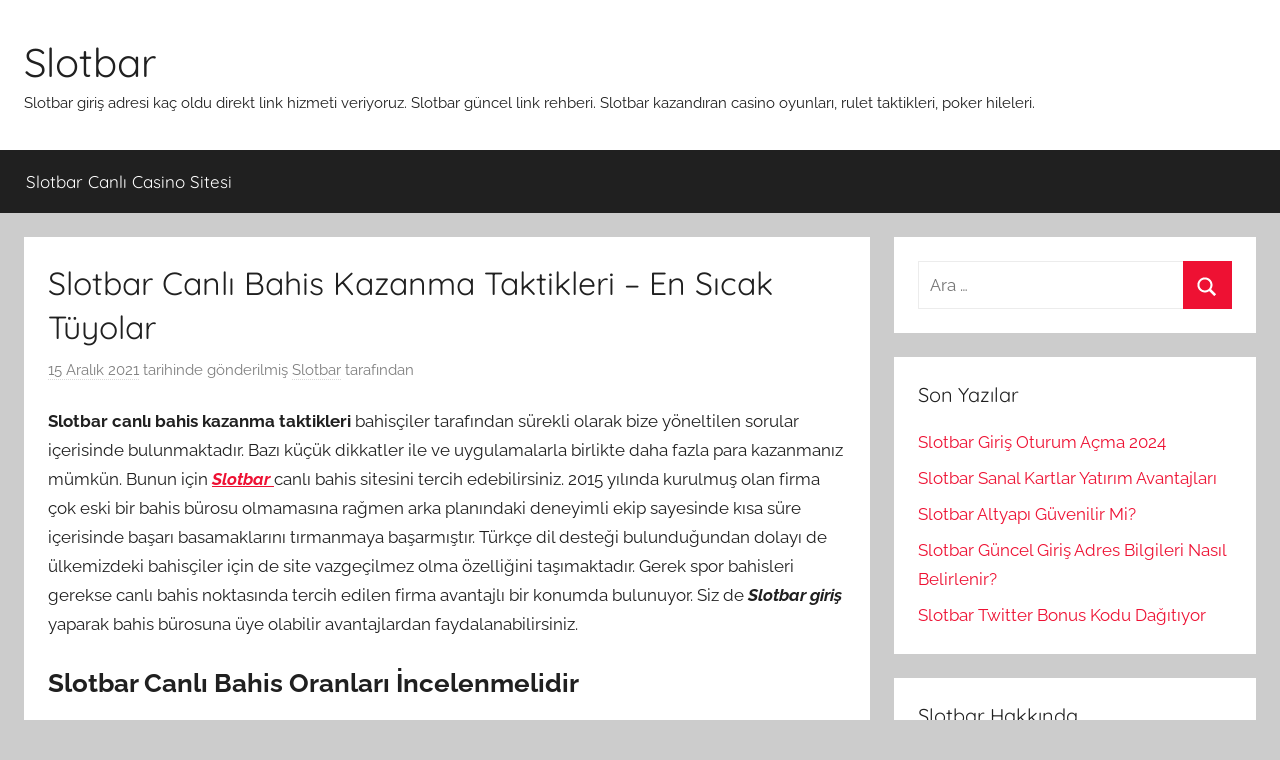

--- FILE ---
content_type: text/html; charset=UTF-8
request_url: https://slotbarofficial.com/slotbar-canli-bahis-kazanma-taktikleri-en-sicak-tuyolar/
body_size: 8448
content:
<!DOCTYPE html>
<html lang="tr" prefix="og: https://ogp.me/ns#">
<head>
<meta charset="UTF-8">
<meta name="viewport" content="width=device-width, initial-scale=1">
<link rel="profile" href="https://gmpg.org/xfn/11">
<!-- Search Engine Optimization by Rank Math - https://rankmath.com/ -->
<title>Slotbar Canlı Bahis Kazanma Taktikleri &#8211; En Sıcak Tüyolar |</title>
<meta name="description" content="Slotbar canlı bahis kazanma taktikleri bahisçiler tarafından sürekli olarak bize yöneltilen sorular içerisinde bulunmaktadır. Bazı küçük dikkatler ile ve"/>
<meta name="robots" content="index, follow, max-snippet:-1, max-video-preview:-1, max-image-preview:large"/>
<link rel="canonical" href="https://slotbarofficial.com/slotbar-canli-bahis-kazanma-taktikleri-en-sicak-tuyolar/" />
<meta property="og:locale" content="tr_TR" />
<meta property="og:type" content="article" />
<meta property="og:title" content="Slotbar Canlı Bahis Kazanma Taktikleri &#8211; En Sıcak Tüyolar |" />
<meta property="og:description" content="Slotbar canlı bahis kazanma taktikleri bahisçiler tarafından sürekli olarak bize yöneltilen sorular içerisinde bulunmaktadır. Bazı küçük dikkatler ile ve" />
<meta property="og:url" content="https://slotbarofficial.com/slotbar-canli-bahis-kazanma-taktikleri-en-sicak-tuyolar/" />
<meta property="og:site_name" content="Slotbar" />
<meta property="article:section" content="Slotbar" />
<meta property="article:published_time" content="2021-12-15T14:00:41+03:00" />
<meta name="twitter:card" content="summary_large_image" />
<meta name="twitter:title" content="Slotbar Canlı Bahis Kazanma Taktikleri &#8211; En Sıcak Tüyolar |" />
<meta name="twitter:description" content="Slotbar canlı bahis kazanma taktikleri bahisçiler tarafından sürekli olarak bize yöneltilen sorular içerisinde bulunmaktadır. Bazı küçük dikkatler ile ve" />
<meta name="twitter:label1" content="Written by" />
<meta name="twitter:data1" content="Slotbar" />
<meta name="twitter:label2" content="Time to read" />
<meta name="twitter:data2" content="2 dakika" />
<script type="application/ld+json" class="rank-math-schema">{"@context":"https://schema.org","@graph":[{"@type":["Person","Organization"],"@id":"https://slotbarofficial.com/#person","name":"Slotbar","logo":{"@type":"ImageObject","@id":"https://slotbarofficial.com/#logo","url":"https://slotbarofficial.com/wp-content/uploads/2020/09/cropped-slotbar-logo.png","contentUrl":"https://slotbarofficial.com/wp-content/uploads/2020/09/cropped-slotbar-logo.png","caption":"Slotbar","inLanguage":"tr","width":"279","height":"93"},"image":{"@type":"ImageObject","@id":"https://slotbarofficial.com/#logo","url":"https://slotbarofficial.com/wp-content/uploads/2020/09/cropped-slotbar-logo.png","contentUrl":"https://slotbarofficial.com/wp-content/uploads/2020/09/cropped-slotbar-logo.png","caption":"Slotbar","inLanguage":"tr","width":"279","height":"93"}},{"@type":"WebSite","@id":"https://slotbarofficial.com/#website","url":"https://slotbarofficial.com","name":"Slotbar","publisher":{"@id":"https://slotbarofficial.com/#person"},"inLanguage":"tr"},{"@type":"WebPage","@id":"https://slotbarofficial.com/slotbar-canli-bahis-kazanma-taktikleri-en-sicak-tuyolar/#webpage","url":"https://slotbarofficial.com/slotbar-canli-bahis-kazanma-taktikleri-en-sicak-tuyolar/","name":"Slotbar Canl\u0131 Bahis Kazanma Taktikleri &#8211; En S\u0131cak T\u00fcyolar |","datePublished":"2021-12-15T14:00:41+03:00","dateModified":"2021-12-15T14:00:41+03:00","isPartOf":{"@id":"https://slotbarofficial.com/#website"},"inLanguage":"tr"},{"@type":"Person","@id":"https://slotbarofficial.com/author/slotbarofficialseo/","name":"Slotbar","url":"https://slotbarofficial.com/author/slotbarofficialseo/","image":{"@type":"ImageObject","@id":"https://secure.gravatar.com/avatar/9148908fe8c0af9992e37c92848054c1?s=96&amp;d=mm&amp;r=g","url":"https://secure.gravatar.com/avatar/9148908fe8c0af9992e37c92848054c1?s=96&amp;d=mm&amp;r=g","caption":"Slotbar","inLanguage":"tr"},"sameAs":["https://slotbarofficial.com"]},{"@type":"BlogPosting","headline":"Slotbar Canl\u0131 Bahis Kazanma Taktikleri &#8211; En S\u0131cak T\u00fcyolar |","datePublished":"2021-12-15T14:00:41+03:00","dateModified":"2021-12-15T14:00:41+03:00","articleSection":"Slotbar","author":{"@id":"https://slotbarofficial.com/author/slotbarofficialseo/","name":"Slotbar"},"publisher":{"@id":"https://slotbarofficial.com/#person"},"description":"Slotbar canl\u0131 bahis kazanma taktikleri bahis\u00e7iler taraf\u0131ndan s\u00fcrekli olarak bize y\u00f6neltilen sorular i\u00e7erisinde bulunmaktad\u0131r. Baz\u0131 k\u00fc\u00e7\u00fck dikkatler ile ve","name":"Slotbar Canl\u0131 Bahis Kazanma Taktikleri &#8211; En S\u0131cak T\u00fcyolar |","@id":"https://slotbarofficial.com/slotbar-canli-bahis-kazanma-taktikleri-en-sicak-tuyolar/#richSnippet","isPartOf":{"@id":"https://slotbarofficial.com/slotbar-canli-bahis-kazanma-taktikleri-en-sicak-tuyolar/#webpage"},"inLanguage":"tr","mainEntityOfPage":{"@id":"https://slotbarofficial.com/slotbar-canli-bahis-kazanma-taktikleri-en-sicak-tuyolar/#webpage"}}]}</script>
<!-- /Rank Math WordPress SEO eklentisi -->
<link rel="amphtml" href="https://slotbar2.slotbarofficial.com/slotbar-canli-bahis-kazanma-taktikleri-en-sicak-tuyolar/" /><meta name="generator" content="AMP for WP 1.0.95"/><link rel="alternate" type="application/rss+xml" title="Slotbar &raquo; akışı" href="https://slotbarofficial.com/feed/" />
<link rel="alternate" type="application/rss+xml" title="Slotbar &raquo; yorum akışı" href="https://slotbarofficial.com/comments/feed/" />
<!-- <link rel='stylesheet' id='donovan-theme-fonts-css' href='https://slotbarofficial.com/wp-content/fonts/6aedb0e95bcf68bc44706f052249a47e.css?ver=20201110' type='text/css' media='all' /> -->
<!-- <link rel='stylesheet' id='wp-block-library-css' href='https://slotbarofficial.com/wp-includes/css/dist/block-library/style.min.css?ver=6.6' type='text/css' media='all' /> -->
<link rel="stylesheet" type="text/css" href="//slotbarofficial.com/wp-content/cache/wpfc-minified/g1i3o9lg/hxzlo.css" media="all"/>
<style id='rank-math-toc-block-style-inline-css' type='text/css'>
.wp-block-rank-math-toc-block nav ol{counter-reset:item}.wp-block-rank-math-toc-block nav ol li{display:block}.wp-block-rank-math-toc-block nav ol li:before{content:counters(item, ".") ". ";counter-increment:item}
</style>
<style id='classic-theme-styles-inline-css' type='text/css'>
/*! This file is auto-generated */
.wp-block-button__link{color:#fff;background-color:#32373c;border-radius:9999px;box-shadow:none;text-decoration:none;padding:calc(.667em + 2px) calc(1.333em + 2px);font-size:1.125em}.wp-block-file__button{background:#32373c;color:#fff;text-decoration:none}
</style>
<style id='global-styles-inline-css' type='text/css'>
:root{--wp--preset--aspect-ratio--square: 1;--wp--preset--aspect-ratio--4-3: 4/3;--wp--preset--aspect-ratio--3-4: 3/4;--wp--preset--aspect-ratio--3-2: 3/2;--wp--preset--aspect-ratio--2-3: 2/3;--wp--preset--aspect-ratio--16-9: 16/9;--wp--preset--aspect-ratio--9-16: 9/16;--wp--preset--color--black: #000000;--wp--preset--color--cyan-bluish-gray: #abb8c3;--wp--preset--color--white: #ffffff;--wp--preset--color--pale-pink: #f78da7;--wp--preset--color--vivid-red: #cf2e2e;--wp--preset--color--luminous-vivid-orange: #ff6900;--wp--preset--color--luminous-vivid-amber: #fcb900;--wp--preset--color--light-green-cyan: #7bdcb5;--wp--preset--color--vivid-green-cyan: #00d084;--wp--preset--color--pale-cyan-blue: #8ed1fc;--wp--preset--color--vivid-cyan-blue: #0693e3;--wp--preset--color--vivid-purple: #9b51e0;--wp--preset--color--primary: #ee1133;--wp--preset--color--secondary: #d5001a;--wp--preset--color--tertiary: #bb0000;--wp--preset--color--accent: #1153ee;--wp--preset--color--highlight: #eedc11;--wp--preset--color--light-gray: #f2f2f2;--wp--preset--color--gray: #666666;--wp--preset--color--dark-gray: #202020;--wp--preset--gradient--vivid-cyan-blue-to-vivid-purple: linear-gradient(135deg,rgba(6,147,227,1) 0%,rgb(155,81,224) 100%);--wp--preset--gradient--light-green-cyan-to-vivid-green-cyan: linear-gradient(135deg,rgb(122,220,180) 0%,rgb(0,208,130) 100%);--wp--preset--gradient--luminous-vivid-amber-to-luminous-vivid-orange: linear-gradient(135deg,rgba(252,185,0,1) 0%,rgba(255,105,0,1) 100%);--wp--preset--gradient--luminous-vivid-orange-to-vivid-red: linear-gradient(135deg,rgba(255,105,0,1) 0%,rgb(207,46,46) 100%);--wp--preset--gradient--very-light-gray-to-cyan-bluish-gray: linear-gradient(135deg,rgb(238,238,238) 0%,rgb(169,184,195) 100%);--wp--preset--gradient--cool-to-warm-spectrum: linear-gradient(135deg,rgb(74,234,220) 0%,rgb(151,120,209) 20%,rgb(207,42,186) 40%,rgb(238,44,130) 60%,rgb(251,105,98) 80%,rgb(254,248,76) 100%);--wp--preset--gradient--blush-light-purple: linear-gradient(135deg,rgb(255,206,236) 0%,rgb(152,150,240) 100%);--wp--preset--gradient--blush-bordeaux: linear-gradient(135deg,rgb(254,205,165) 0%,rgb(254,45,45) 50%,rgb(107,0,62) 100%);--wp--preset--gradient--luminous-dusk: linear-gradient(135deg,rgb(255,203,112) 0%,rgb(199,81,192) 50%,rgb(65,88,208) 100%);--wp--preset--gradient--pale-ocean: linear-gradient(135deg,rgb(255,245,203) 0%,rgb(182,227,212) 50%,rgb(51,167,181) 100%);--wp--preset--gradient--electric-grass: linear-gradient(135deg,rgb(202,248,128) 0%,rgb(113,206,126) 100%);--wp--preset--gradient--midnight: linear-gradient(135deg,rgb(2,3,129) 0%,rgb(40,116,252) 100%);--wp--preset--font-size--small: 13px;--wp--preset--font-size--medium: 20px;--wp--preset--font-size--large: 36px;--wp--preset--font-size--x-large: 42px;--wp--preset--spacing--20: 0.44rem;--wp--preset--spacing--30: 0.67rem;--wp--preset--spacing--40: 1rem;--wp--preset--spacing--50: 1.5rem;--wp--preset--spacing--60: 2.25rem;--wp--preset--spacing--70: 3.38rem;--wp--preset--spacing--80: 5.06rem;--wp--preset--shadow--natural: 6px 6px 9px rgba(0, 0, 0, 0.2);--wp--preset--shadow--deep: 12px 12px 50px rgba(0, 0, 0, 0.4);--wp--preset--shadow--sharp: 6px 6px 0px rgba(0, 0, 0, 0.2);--wp--preset--shadow--outlined: 6px 6px 0px -3px rgba(255, 255, 255, 1), 6px 6px rgba(0, 0, 0, 1);--wp--preset--shadow--crisp: 6px 6px 0px rgba(0, 0, 0, 1);}:where(.is-layout-flex){gap: 0.5em;}:where(.is-layout-grid){gap: 0.5em;}body .is-layout-flex{display: flex;}.is-layout-flex{flex-wrap: wrap;align-items: center;}.is-layout-flex > :is(*, div){margin: 0;}body .is-layout-grid{display: grid;}.is-layout-grid > :is(*, div){margin: 0;}:where(.wp-block-columns.is-layout-flex){gap: 2em;}:where(.wp-block-columns.is-layout-grid){gap: 2em;}:where(.wp-block-post-template.is-layout-flex){gap: 1.25em;}:where(.wp-block-post-template.is-layout-grid){gap: 1.25em;}.has-black-color{color: var(--wp--preset--color--black) !important;}.has-cyan-bluish-gray-color{color: var(--wp--preset--color--cyan-bluish-gray) !important;}.has-white-color{color: var(--wp--preset--color--white) !important;}.has-pale-pink-color{color: var(--wp--preset--color--pale-pink) !important;}.has-vivid-red-color{color: var(--wp--preset--color--vivid-red) !important;}.has-luminous-vivid-orange-color{color: var(--wp--preset--color--luminous-vivid-orange) !important;}.has-luminous-vivid-amber-color{color: var(--wp--preset--color--luminous-vivid-amber) !important;}.has-light-green-cyan-color{color: var(--wp--preset--color--light-green-cyan) !important;}.has-vivid-green-cyan-color{color: var(--wp--preset--color--vivid-green-cyan) !important;}.has-pale-cyan-blue-color{color: var(--wp--preset--color--pale-cyan-blue) !important;}.has-vivid-cyan-blue-color{color: var(--wp--preset--color--vivid-cyan-blue) !important;}.has-vivid-purple-color{color: var(--wp--preset--color--vivid-purple) !important;}.has-black-background-color{background-color: var(--wp--preset--color--black) !important;}.has-cyan-bluish-gray-background-color{background-color: var(--wp--preset--color--cyan-bluish-gray) !important;}.has-white-background-color{background-color: var(--wp--preset--color--white) !important;}.has-pale-pink-background-color{background-color: var(--wp--preset--color--pale-pink) !important;}.has-vivid-red-background-color{background-color: var(--wp--preset--color--vivid-red) !important;}.has-luminous-vivid-orange-background-color{background-color: var(--wp--preset--color--luminous-vivid-orange) !important;}.has-luminous-vivid-amber-background-color{background-color: var(--wp--preset--color--luminous-vivid-amber) !important;}.has-light-green-cyan-background-color{background-color: var(--wp--preset--color--light-green-cyan) !important;}.has-vivid-green-cyan-background-color{background-color: var(--wp--preset--color--vivid-green-cyan) !important;}.has-pale-cyan-blue-background-color{background-color: var(--wp--preset--color--pale-cyan-blue) !important;}.has-vivid-cyan-blue-background-color{background-color: var(--wp--preset--color--vivid-cyan-blue) !important;}.has-vivid-purple-background-color{background-color: var(--wp--preset--color--vivid-purple) !important;}.has-black-border-color{border-color: var(--wp--preset--color--black) !important;}.has-cyan-bluish-gray-border-color{border-color: var(--wp--preset--color--cyan-bluish-gray) !important;}.has-white-border-color{border-color: var(--wp--preset--color--white) !important;}.has-pale-pink-border-color{border-color: var(--wp--preset--color--pale-pink) !important;}.has-vivid-red-border-color{border-color: var(--wp--preset--color--vivid-red) !important;}.has-luminous-vivid-orange-border-color{border-color: var(--wp--preset--color--luminous-vivid-orange) !important;}.has-luminous-vivid-amber-border-color{border-color: var(--wp--preset--color--luminous-vivid-amber) !important;}.has-light-green-cyan-border-color{border-color: var(--wp--preset--color--light-green-cyan) !important;}.has-vivid-green-cyan-border-color{border-color: var(--wp--preset--color--vivid-green-cyan) !important;}.has-pale-cyan-blue-border-color{border-color: var(--wp--preset--color--pale-cyan-blue) !important;}.has-vivid-cyan-blue-border-color{border-color: var(--wp--preset--color--vivid-cyan-blue) !important;}.has-vivid-purple-border-color{border-color: var(--wp--preset--color--vivid-purple) !important;}.has-vivid-cyan-blue-to-vivid-purple-gradient-background{background: var(--wp--preset--gradient--vivid-cyan-blue-to-vivid-purple) !important;}.has-light-green-cyan-to-vivid-green-cyan-gradient-background{background: var(--wp--preset--gradient--light-green-cyan-to-vivid-green-cyan) !important;}.has-luminous-vivid-amber-to-luminous-vivid-orange-gradient-background{background: var(--wp--preset--gradient--luminous-vivid-amber-to-luminous-vivid-orange) !important;}.has-luminous-vivid-orange-to-vivid-red-gradient-background{background: var(--wp--preset--gradient--luminous-vivid-orange-to-vivid-red) !important;}.has-very-light-gray-to-cyan-bluish-gray-gradient-background{background: var(--wp--preset--gradient--very-light-gray-to-cyan-bluish-gray) !important;}.has-cool-to-warm-spectrum-gradient-background{background: var(--wp--preset--gradient--cool-to-warm-spectrum) !important;}.has-blush-light-purple-gradient-background{background: var(--wp--preset--gradient--blush-light-purple) !important;}.has-blush-bordeaux-gradient-background{background: var(--wp--preset--gradient--blush-bordeaux) !important;}.has-luminous-dusk-gradient-background{background: var(--wp--preset--gradient--luminous-dusk) !important;}.has-pale-ocean-gradient-background{background: var(--wp--preset--gradient--pale-ocean) !important;}.has-electric-grass-gradient-background{background: var(--wp--preset--gradient--electric-grass) !important;}.has-midnight-gradient-background{background: var(--wp--preset--gradient--midnight) !important;}.has-small-font-size{font-size: var(--wp--preset--font-size--small) !important;}.has-medium-font-size{font-size: var(--wp--preset--font-size--medium) !important;}.has-large-font-size{font-size: var(--wp--preset--font-size--large) !important;}.has-x-large-font-size{font-size: var(--wp--preset--font-size--x-large) !important;}
:where(.wp-block-post-template.is-layout-flex){gap: 1.25em;}:where(.wp-block-post-template.is-layout-grid){gap: 1.25em;}
:where(.wp-block-columns.is-layout-flex){gap: 2em;}:where(.wp-block-columns.is-layout-grid){gap: 2em;}
:root :where(.wp-block-pullquote){font-size: 1.5em;line-height: 1.6;}
</style>
<!-- <link rel='stylesheet' id='donovan-stylesheet-css' href='https://slotbarofficial.com/wp-content/themes/donovan/style.css?ver=1.9.1' type='text/css' media='all' /> -->
<link rel="stylesheet" type="text/css" href="//slotbarofficial.com/wp-content/cache/wpfc-minified/jluflzzb/hxzlo.css" media="all"/>
<script src='//slotbarofficial.com/wp-content/cache/wpfc-minified/dth54anv/hxzlo.js' type="text/javascript"></script>
<!-- <script type="text/javascript" src="https://slotbarofficial.com/wp-content/themes/donovan/assets/js/svgxuse.min.js?ver=1.2.6" id="svgxuse-js"></script> -->
<link rel="https://api.w.org/" href="https://slotbarofficial.com/wp-json/" /><link rel="alternate" title="JSON" type="application/json" href="https://slotbarofficial.com/wp-json/wp/v2/posts/238" /><link rel="EditURI" type="application/rsd+xml" title="RSD" href="https://slotbarofficial.com/xmlrpc.php?rsd" />
<meta name="generator" content="WordPress 6.6" />
<link rel='shortlink' href='https://slotbarofficial.com/?p=238' />
<link rel="alternate" title="oEmbed (JSON)" type="application/json+oembed" href="https://slotbarofficial.com/wp-json/oembed/1.0/embed?url=https%3A%2F%2Fslotbarofficial.com%2Fslotbar-canli-bahis-kazanma-taktikleri-en-sicak-tuyolar%2F" />
<link rel="alternate" title="oEmbed (XML)" type="text/xml+oembed" href="https://slotbarofficial.com/wp-json/oembed/1.0/embed?url=https%3A%2F%2Fslotbarofficial.com%2Fslotbar-canli-bahis-kazanma-taktikleri-en-sicak-tuyolar%2F&#038;format=xml" />
<link rel="icon" href="https://slotbarofficial.com/wp-content/uploads/2020/09/cropped-slotbar-favicon-32x32.png" sizes="32x32" />
<link rel="icon" href="https://slotbarofficial.com/wp-content/uploads/2020/09/cropped-slotbar-favicon-192x192.png" sizes="192x192" />
<link rel="apple-touch-icon" href="https://slotbarofficial.com/wp-content/uploads/2020/09/cropped-slotbar-favicon-180x180.png" />
<meta name="msapplication-TileImage" content="https://slotbarofficial.com/wp-content/uploads/2020/09/cropped-slotbar-favicon-270x270.png" />
<!-- Google tag (gtag.js) -->
<script async src="https://www.googletagmanager.com/gtag/js?id=G-DN3EM9RB8F"></script>
<script>
window.dataLayer = window.dataLayer || [];
function gtag(){dataLayer.push(arguments);}
gtag('js', new Date());
gtag('config', 'G-DN3EM9RB8F');
</script>
</head>
<body class="post-template-default single single-post postid-238 single-format-standard wp-embed-responsive blog-grid-layout">
<div id="page" class="site">
<a class="skip-link screen-reader-text" href="#content">İçeriğe atla</a>
<header id="masthead" class="site-header clearfix" role="banner">
<div class="header-main container clearfix">
<div id="logo" class="site-branding clearfix">
<p class="site-title"><a href="https://slotbarofficial.com/" rel="home">Slotbar</a></p>
<p class="site-description">Slotbar giriş adresi kaç oldu direkt link hizmeti veriyoruz. Slotbar güncel link rehberi. Slotbar kazandıran casino oyunları, rulet taktikleri, poker hileleri.</p>
</div><!-- .site-branding -->
</div><!-- .header-main -->
<div id="main-navigation-wrap" class="primary-navigation-wrap">
<div id="main-navigation-container" class="primary-navigation-container container">
<button class="primary-menu-toggle menu-toggle" aria-controls="primary-menu" aria-expanded="false" >
<svg class="icon icon-menu" aria-hidden="true" role="img"> <use xlink:href="https://slotbarofficial.com/wp-content/themes/donovan/assets/icons/genericons-neue.svg#menu"></use> </svg><svg class="icon icon-close" aria-hidden="true" role="img"> <use xlink:href="https://slotbarofficial.com/wp-content/themes/donovan/assets/icons/genericons-neue.svg#close"></use> </svg>				<span class="menu-toggle-text">Menü</span>
</button>
<div class="primary-navigation">
<nav id="site-navigation" class="main-navigation" role="navigation"  aria-label="Primary Menu">
<ul id="primary-menu" class="menu"><li id="menu-item-15" class="menu-item menu-item-type-post_type menu-item-object-page menu-item-home menu-item-15"><a href="https://slotbarofficial.com/">Slotbar Canlı Casino Sitesi</a></li>
</ul>				</nav><!-- #site-navigation -->
</div><!-- .primary-navigation -->
</div>
</div>
</header><!-- #masthead -->
<div id="content" class="site-content container">
<div id="primary" class="content-area">
<main id="main" class="site-main">
<article id="post-238" class="post-238 post type-post status-publish format-standard hentry category-slotbar comments-off">
<div class="post-image">
</div>
<div class="post-content">
<header class="entry-header">
<h1 class="entry-title">Slotbar Canlı Bahis Kazanma Taktikleri &#8211; En Sıcak Tüyolar</h1>
<div class="entry-meta post-details"><span class="posted-on meta-date"><a href="https://slotbarofficial.com/slotbar-canli-bahis-kazanma-taktikleri-en-sicak-tuyolar/" rel="bookmark"><time class="entry-date published updated" datetime="2021-12-15T14:00:41+03:00">15 Aralık 2021</time></a> tarihinde gönderilmiş</span><span class="posted-by meta-author"> <span class="author vcard"><a class="url fn n" href="https://slotbarofficial.com/author/slotbarofficialseo/" title="Slotbar tarafından yazılmış tüm yazıları görüntüle" rel="author">Slotbar</a></span> tarafından</span></div>
</header><!-- .entry-header -->
<div class="entry-content clearfix">
<p><strong>Slotbar canlı bahis kazanma taktikleri</strong> bahisçiler tarafından sürekli olarak bize yöneltilen sorular içerisinde bulunmaktadır. Bazı küçük dikkatler ile ve uygulamalarla birlikte daha fazla para kazanmanız mümkün. Bunun için <a href="/"><strong><em>Slotbar</em></strong> </a>canlı bahis sitesini tercih edebilirsiniz. 2015 yılında kurulmuş olan firma çok eski bir bahis bürosu olmamasına rağmen arka planındaki deneyimli ekip sayesinde kısa süre içerisinde başarı basamaklarını tırmanmaya başarmıştır. Türkçe dil desteği bulunduğundan dolayı de ülkemizdeki bahisçiler için de site vazgeçilmez olma özelliğini taşımaktadır. Gerek spor bahisleri gerekse canlı bahis noktasında tercih edilen firma avantajlı bir konumda bulunuyor. Siz de <strong><em>Slotbar giriş</em></strong> yaparak bahis bürosuna üye olabilir avantajlardan faydalanabilirsiniz.</p>
<h2><strong>Slotbar Canlı Bahis Oranları İncelenmelidir</strong></h2>
<p><strong>Slotbar canlı bahis oranları</strong> dikkat edilmesi gereken ilk önemli mesele olacaktır. Çünkü canlı bahis yapmak istediğinizde daha yüksek oranları yakalarsanız daha yüksek kazanç fırsatlarını da ulaşabilirsiniz. Aslında canlı bahis sitesini oranlar noktasında ihtiyacınız olan her türlü detaya yer verilmiştir. Sitenin ana sayfasında da ilk sekmedeki canlı sekmesine tıklarsanız ihtiyacınız olan bütün maç bülteni detaylarını ücretsiz olarak elde edebiliyorsunuz. Genel bakış, maç tablosu, maç öncesi bahislerinde de kullanılıyor ancak canlı çoklu görünüm ve sonuçlar canlı bahis için geliştirilmiş olan araçlardır. Bu uygulamaları kullandığınızda anlık olarak maçların değişimini, oranlarının yükselmesini ve inmesini takip edebiliyorsunuz.</p>
<h3><strong>Slotbar İstatistikler İle Canlı Bahis Yapın</strong></h3>
<p><strong>Slotbar istatistikler</strong> canlı bahis noktasında kullanabileceğiniz önemli bir opsiyondur. Sadece canlı bahis için değil maç öncesi bahislerinde dersinizi çalışırken çeşitli istatistiklerden faydalanmanızı tavsiye ediyoruz. Her ne kadar sportif müsabakalarda skoru kestirmek çok zor olsa da yapılacak olan analiz çalışmalarının neticesinde daha isabetli bir şekilde kupon yapma fırsatına da ulaşabiliyorsunuz. Öncelikli olarak takımların son 10 maçlık periyotlarını mercek altına alıp ayrıca takımlardaki sakat ve cezalı olan oyuncuları hava ve saha şartlarını da öğrenmeye çalışın. Daha sonrasında ise oyuncularla ilgili grafikleri bulabilir, teknik direktörler ile ilgili haberlere ulaşabilirsiniz. Yapacak olduğunuz bu çalışmada 3 boyutlu grafiklerle destek alacaksınız.</p>
</div><!-- .entry-content -->
</div><!-- .post-content -->
<footer class="entry-footer post-details">
<div class="entry-categories"> <svg class="icon icon-category" aria-hidden="true" role="img"> <use xlink:href="https://slotbarofficial.com/wp-content/themes/donovan/assets/icons/genericons-neue.svg#category"></use> </svg><a href="https://slotbarofficial.com/category/slotbar/" rel="category tag">Slotbar</a></div>	</footer><!-- .entry-footer -->
</article>
<nav class="navigation post-navigation" aria-label="Yazılar">
<h2 class="screen-reader-text">Yazı gezinmesi</h2>
<div class="nav-links"><div class="nav-previous"><a href="https://slotbarofficial.com/slotbar-uyelik-iptali-nasil-yapilir/" rel="prev"><span class="nav-link-text">Önceki yazı</span><h3 class="entry-title">Slotbar Üyelik İptali Nasıl Yapılır?</h3></a></div><div class="nav-next"><a href="https://slotbarofficial.com/slotbar-uyelik-islemleri-icin-hangi-bilgileri-istiyor/" rel="next"><span class="nav-link-text">Sonraki yazı</span><h3 class="entry-title">Slotbar Üyelik İşlemleri İçin Hangi Bilgileri İstiyor?</h3></a></div></div>
</nav>
</main><!-- #main -->
</div><!-- #primary -->
<section id="secondary" class="sidebar widget-area clearfix" role="complementary">
<section id="search-2" class="widget widget_search">
<form role="search" method="get" class="search-form" action="https://slotbarofficial.com/">
<label>
<span class="screen-reader-text">Arama:</span>
<input type="search" class="search-field"
placeholder="Ara &hellip;"
value="" name="s"
title="Arama:" />
</label>
<button type="submit" class="search-submit">
<svg class="icon icon-search" aria-hidden="true" role="img"> <use xlink:href="https://slotbarofficial.com/wp-content/themes/donovan/assets/icons/genericons-neue.svg#search"></use> </svg>		<span class="screen-reader-text">Ara</span>
</button>
</form>
</section>
<section id="recent-posts-2" class="widget widget_recent_entries">
<h4 class="widget-title">Son Yazılar</h4>
<ul>
<li>
<a href="https://slotbarofficial.com/slotbar-giris-oturum-acma-2024/">Slotbar Giriş Oturum Açma 2024</a>
</li>
<li>
<a href="https://slotbarofficial.com/slotbar-sanal-kartlar-yatirim-avantajlari/">Slotbar Sanal Kartlar Yatırım Avantajları</a>
</li>
<li>
<a href="https://slotbarofficial.com/slotbar-altyapi-guvenilir-mi/">Slotbar Altyapı Güvenilir Mi?</a>
</li>
<li>
<a href="https://slotbarofficial.com/slotbar-guncel-giris-adres-bilgileri-nasil-belirlenir/">Slotbar Güncel Giriş Adres Bilgileri Nasıl Belirlenir?</a>
</li>
<li>
<a href="https://slotbarofficial.com/slotbar-twitter-bonus-kodu-dagitiyor/">Slotbar Twitter Bonus Kodu Dağıtıyor</a>
</li>
</ul>
</section><section id="tag_cloud-2" class="widget widget_tag_cloud"><h4 class="widget-title">Slotbar Hakkında</h4><div class="tagcloud"><a href="https://slotbarofficial.com/tag/slotbar/" class="tag-cloud-link tag-link-21 tag-link-position-1" style="font-size: 22pt;" aria-label="Slotbar (8 öge)">Slotbar</a>
<a href="https://slotbarofficial.com/tag/slotbar-adres/" class="tag-cloud-link tag-link-33 tag-link-position-2" style="font-size: 8pt;" aria-label="Slotbar Adres (1 öge)">Slotbar Adres</a>
<a href="https://slotbarofficial.com/tag/slotbar-affiliate/" class="tag-cloud-link tag-link-30 tag-link-position-3" style="font-size: 8pt;" aria-label="Slotbar Affiliate (1 öge)">Slotbar Affiliate</a>
<a href="https://slotbarofficial.com/tag/slotbar-bonuslar/" class="tag-cloud-link tag-link-6 tag-link-position-4" style="font-size: 16.615384615385pt;" aria-label="Slotbar Bonuslar (4 öge)">Slotbar Bonuslar</a>
<a href="https://slotbarofficial.com/tag/slotbar-canli-casino/" class="tag-cloud-link tag-link-12 tag-link-position-5" style="font-size: 14.461538461538pt;" aria-label="Slotbar Canlı Casino (3 öge)">Slotbar Canlı Casino</a>
<a href="https://slotbarofficial.com/tag/slotbar-canli-destek/" class="tag-cloud-link tag-link-4 tag-link-position-6" style="font-size: 8pt;" aria-label="Slotbar Canlı Destek (1 öge)">Slotbar Canlı Destek</a>
<a href="https://slotbarofficial.com/tag/slotbar-casino-oyunlari/" class="tag-cloud-link tag-link-17 tag-link-position-7" style="font-size: 14.461538461538pt;" aria-label="Slotbar Casino Oyunları (3 öge)">Slotbar Casino Oyunları</a>
<a href="https://slotbarofficial.com/tag/slotbar-finans-islemleri/" class="tag-cloud-link tag-link-31 tag-link-position-8" style="font-size: 8pt;" aria-label="Slotbar Finans İşlemleri (1 öge)">Slotbar Finans İşlemleri</a>
<a href="https://slotbarofficial.com/tag/slotbar-freespin/" class="tag-cloud-link tag-link-7 tag-link-position-9" style="font-size: 11.876923076923pt;" aria-label="Slotbar Freespin (2 öge)">Slotbar Freespin</a>
<a href="https://slotbarofficial.com/tag/slotbar-giris/" class="tag-cloud-link tag-link-9 tag-link-position-10" style="font-size: 18.338461538462pt;" aria-label="Slotbar Giriş (5 öge)">Slotbar Giriş</a>
<a href="https://slotbarofficial.com/tag/slotbar-guncel-adres/" class="tag-cloud-link tag-link-20 tag-link-position-11" style="font-size: 14.461538461538pt;" aria-label="Slotbar Güncel Adres (3 öge)">Slotbar Güncel Adres</a>
<a href="https://slotbarofficial.com/tag/slotbar-guvenilir-mi/" class="tag-cloud-link tag-link-16 tag-link-position-12" style="font-size: 18.338461538462pt;" aria-label="Slotbar Güvenilir Mi? (5 öge)">Slotbar Güvenilir Mi?</a>
<a href="https://slotbarofficial.com/tag/slotbar-hesap-kapatma/" class="tag-cloud-link tag-link-5 tag-link-position-13" style="font-size: 8pt;" aria-label="Slotbar Hesap Kapatma (1 öge)">Slotbar Hesap Kapatma</a>
<a href="https://slotbarofficial.com/tag/slotbar-jackpot/" class="tag-cloud-link tag-link-11 tag-link-position-14" style="font-size: 11.876923076923pt;" aria-label="Slotbar Jackpot (2 öge)">Slotbar Jackpot</a>
<a href="https://slotbarofficial.com/tag/slotbar-lisansli-mi/" class="tag-cloud-link tag-link-24 tag-link-position-15" style="font-size: 11.876923076923pt;" aria-label="Slotbar Lisanslı Mı? (2 öge)">Slotbar Lisanslı Mı?</a>
<a href="https://slotbarofficial.com/tag/slotbar-mobil-casino/" class="tag-cloud-link tag-link-13 tag-link-position-16" style="font-size: 11.876923076923pt;" aria-label="Slotbar Mobil Casino (2 öge)">Slotbar Mobil Casino</a>
<a href="https://slotbarofficial.com/tag/slotbar-mobil-giris/" class="tag-cloud-link tag-link-18 tag-link-position-17" style="font-size: 8pt;" aria-label="Slotbar Mobil Giriş (1 öge)">Slotbar Mobil Giriş</a>
<a href="https://slotbarofficial.com/tag/slotbar-para-yatirma/" class="tag-cloud-link tag-link-8 tag-link-position-18" style="font-size: 16.615384615385pt;" aria-label="Slotbar Para Yatırma (4 öge)">Slotbar Para Yatırma</a>
<a href="https://slotbarofficial.com/tag/slotbar-para-cekme/" class="tag-cloud-link tag-link-14 tag-link-position-19" style="font-size: 11.876923076923pt;" aria-label="Slotbar Para Çekme (2 öge)">Slotbar Para Çekme</a>
<a href="https://slotbarofficial.com/tag/slotbar-rulet/" class="tag-cloud-link tag-link-27 tag-link-position-20" style="font-size: 8pt;" aria-label="Slotbar Rulet (1 öge)">Slotbar Rulet</a>
<a href="https://slotbarofficial.com/tag/slotbar-site-inceleme/" class="tag-cloud-link tag-link-32 tag-link-position-21" style="font-size: 8pt;" aria-label="Slotbar Site İnceleme (1 öge)">Slotbar Site İnceleme</a>
<a href="https://slotbarofficial.com/tag/slotbar-slot-oyunlari/" class="tag-cloud-link tag-link-22 tag-link-position-22" style="font-size: 19.846153846154pt;" aria-label="Slotbar Slot Oyunları (6 öge)">Slotbar Slot Oyunları</a>
<a href="https://slotbarofficial.com/tag/slotbar-sms-engelleme/" class="tag-cloud-link tag-link-26 tag-link-position-23" style="font-size: 8pt;" aria-label="Slotbar SMS Engelleme (1 öge)">Slotbar SMS Engelleme</a>
<a href="https://slotbarofficial.com/tag/slotbar-twitter/" class="tag-cloud-link tag-link-10 tag-link-position-24" style="font-size: 14.461538461538pt;" aria-label="Slotbar Twitter (3 öge)">Slotbar Twitter</a>
<a href="https://slotbarofficial.com/tag/slotbar-vpn/" class="tag-cloud-link tag-link-29 tag-link-position-25" style="font-size: 8pt;" aria-label="Slotbar VPN (1 öge)">Slotbar VPN</a>
<a href="https://slotbarofficial.com/tag/slotbar-odeme-hizi/" class="tag-cloud-link tag-link-19 tag-link-position-26" style="font-size: 11.876923076923pt;" aria-label="Slotbar Ödeme Hızı (2 öge)">Slotbar Ödeme Hızı</a>
<a href="https://slotbarofficial.com/tag/slotbar-odeme-oranlari/" class="tag-cloud-link tag-link-28 tag-link-position-27" style="font-size: 8pt;" aria-label="Slotbar Ödeme Oranları (1 öge)">Slotbar Ödeme Oranları</a>
<a href="https://slotbarofficial.com/tag/slotbar-uyelik/" class="tag-cloud-link tag-link-25 tag-link-position-28" style="font-size: 8pt;" aria-label="Slotbar Üyelik (1 öge)">Slotbar Üyelik</a>
<a href="https://slotbarofficial.com/tag/slotbar-iletisim/" class="tag-cloud-link tag-link-23 tag-link-position-29" style="font-size: 11.876923076923pt;" aria-label="Slotbar İletişim (2 öge)">Slotbar İletişim</a>
<a href="https://slotbarofficial.com/tag/slotbar-sikayet/" class="tag-cloud-link tag-link-15 tag-link-position-30" style="font-size: 8pt;" aria-label="Slotbar Şikayet (1 öge)">Slotbar Şikayet</a></div>
</section>
</section><!-- #secondary -->

</div><!-- #content -->
<div id="footer" class="footer-wrap">
<footer id="colophon" class="site-footer container clearfix" role="contentinfo">
<div id="footer-line" class="site-info">
<span class="credit-link">
WordPress Theme: Donovan by ThemeZee.		</span>
</div><!-- .site-info -->
</footer><!-- #colophon -->
</div>
</div><!-- #page -->
<script type="text/javascript" id="donovan-navigation-js-extra">
/* <![CDATA[ */
var donovanScreenReaderText = {"expand":"Expand child menu","collapse":"Collapse child menu","icon":"<svg class=\"icon icon-expand\" aria-hidden=\"true\" role=\"img\"> <use xlink:href=\"https:\/\/slotbarofficial.com\/wp-content\/themes\/donovan\/assets\/icons\/genericons-neue.svg#expand\"><\/use> <\/svg>"};
/* ]]> */
</script>
<script type="text/javascript" src="https://slotbarofficial.com/wp-content/themes/donovan/assets/js/navigation.min.js?ver=20220224" id="donovan-navigation-js"></script>
<script defer src="https://static.cloudflareinsights.com/beacon.min.js/vcd15cbe7772f49c399c6a5babf22c1241717689176015" integrity="sha512-ZpsOmlRQV6y907TI0dKBHq9Md29nnaEIPlkf84rnaERnq6zvWvPUqr2ft8M1aS28oN72PdrCzSjY4U6VaAw1EQ==" data-cf-beacon='{"version":"2024.11.0","token":"f2cf9c268ba44273940a6cef06cf999b","r":1,"server_timing":{"name":{"cfCacheStatus":true,"cfEdge":true,"cfExtPri":true,"cfL4":true,"cfOrigin":true,"cfSpeedBrain":true},"location_startswith":null}}' crossorigin="anonymous"></script>
</body>
</html><!-- WP Fastest Cache file was created in 0.50730395317078 seconds, on 19-07-24 1:05:34 --><!-- via php -->